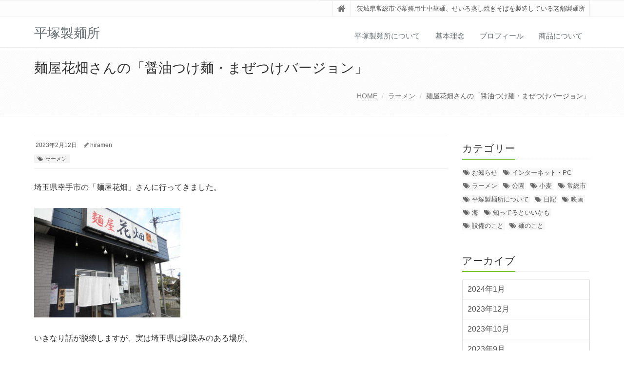

--- FILE ---
content_type: text/html; charset=UTF-8
request_url: https://hiratsukaseimen1892.com/archives/3476
body_size: 11720
content:
<!DOCTYPE html>
<html lang="ja">

<head>

<meta charset="UTF-8">
<meta name="viewport" content="width=device-width, initial-scale=1">

<title>麺屋花畑さんの「醤油つけ麺・まぜつけバージョン」 &#8211; 平塚製麺所</title>
<meta name='robots' content='max-image-preview:large' />
	<style>img:is([sizes="auto" i], [sizes^="auto," i]) { contain-intrinsic-size: 3000px 1500px }</style>
	<link rel="alternate" type="application/rss+xml" title="平塚製麺所 &raquo; フィード" href="https://hiratsukaseimen1892.com/feed" />
<link rel="alternate" type="application/rss+xml" title="平塚製麺所 &raquo; コメントフィード" href="https://hiratsukaseimen1892.com/comments/feed" />
<link rel="alternate" type="application/rss+xml" title="平塚製麺所 &raquo; 麺屋花畑さんの「醤油つけ麺・まぜつけバージョン」 のコメントのフィード" href="https://hiratsukaseimen1892.com/archives/3476/feed" />
<script type="text/javascript">
/* <![CDATA[ */
window._wpemojiSettings = {"baseUrl":"https:\/\/s.w.org\/images\/core\/emoji\/16.0.1\/72x72\/","ext":".png","svgUrl":"https:\/\/s.w.org\/images\/core\/emoji\/16.0.1\/svg\/","svgExt":".svg","source":{"concatemoji":"https:\/\/hiratsukaseimen1892.com\/wp-includes\/js\/wp-emoji-release.min.js?ver=6.8.3"}};
/*! This file is auto-generated */
!function(s,n){var o,i,e;function c(e){try{var t={supportTests:e,timestamp:(new Date).valueOf()};sessionStorage.setItem(o,JSON.stringify(t))}catch(e){}}function p(e,t,n){e.clearRect(0,0,e.canvas.width,e.canvas.height),e.fillText(t,0,0);var t=new Uint32Array(e.getImageData(0,0,e.canvas.width,e.canvas.height).data),a=(e.clearRect(0,0,e.canvas.width,e.canvas.height),e.fillText(n,0,0),new Uint32Array(e.getImageData(0,0,e.canvas.width,e.canvas.height).data));return t.every(function(e,t){return e===a[t]})}function u(e,t){e.clearRect(0,0,e.canvas.width,e.canvas.height),e.fillText(t,0,0);for(var n=e.getImageData(16,16,1,1),a=0;a<n.data.length;a++)if(0!==n.data[a])return!1;return!0}function f(e,t,n,a){switch(t){case"flag":return n(e,"\ud83c\udff3\ufe0f\u200d\u26a7\ufe0f","\ud83c\udff3\ufe0f\u200b\u26a7\ufe0f")?!1:!n(e,"\ud83c\udde8\ud83c\uddf6","\ud83c\udde8\u200b\ud83c\uddf6")&&!n(e,"\ud83c\udff4\udb40\udc67\udb40\udc62\udb40\udc65\udb40\udc6e\udb40\udc67\udb40\udc7f","\ud83c\udff4\u200b\udb40\udc67\u200b\udb40\udc62\u200b\udb40\udc65\u200b\udb40\udc6e\u200b\udb40\udc67\u200b\udb40\udc7f");case"emoji":return!a(e,"\ud83e\udedf")}return!1}function g(e,t,n,a){var r="undefined"!=typeof WorkerGlobalScope&&self instanceof WorkerGlobalScope?new OffscreenCanvas(300,150):s.createElement("canvas"),o=r.getContext("2d",{willReadFrequently:!0}),i=(o.textBaseline="top",o.font="600 32px Arial",{});return e.forEach(function(e){i[e]=t(o,e,n,a)}),i}function t(e){var t=s.createElement("script");t.src=e,t.defer=!0,s.head.appendChild(t)}"undefined"!=typeof Promise&&(o="wpEmojiSettingsSupports",i=["flag","emoji"],n.supports={everything:!0,everythingExceptFlag:!0},e=new Promise(function(e){s.addEventListener("DOMContentLoaded",e,{once:!0})}),new Promise(function(t){var n=function(){try{var e=JSON.parse(sessionStorage.getItem(o));if("object"==typeof e&&"number"==typeof e.timestamp&&(new Date).valueOf()<e.timestamp+604800&&"object"==typeof e.supportTests)return e.supportTests}catch(e){}return null}();if(!n){if("undefined"!=typeof Worker&&"undefined"!=typeof OffscreenCanvas&&"undefined"!=typeof URL&&URL.createObjectURL&&"undefined"!=typeof Blob)try{var e="postMessage("+g.toString()+"("+[JSON.stringify(i),f.toString(),p.toString(),u.toString()].join(",")+"));",a=new Blob([e],{type:"text/javascript"}),r=new Worker(URL.createObjectURL(a),{name:"wpTestEmojiSupports"});return void(r.onmessage=function(e){c(n=e.data),r.terminate(),t(n)})}catch(e){}c(n=g(i,f,p,u))}t(n)}).then(function(e){for(var t in e)n.supports[t]=e[t],n.supports.everything=n.supports.everything&&n.supports[t],"flag"!==t&&(n.supports.everythingExceptFlag=n.supports.everythingExceptFlag&&n.supports[t]);n.supports.everythingExceptFlag=n.supports.everythingExceptFlag&&!n.supports.flag,n.DOMReady=!1,n.readyCallback=function(){n.DOMReady=!0}}).then(function(){return e}).then(function(){var e;n.supports.everything||(n.readyCallback(),(e=n.source||{}).concatemoji?t(e.concatemoji):e.wpemoji&&e.twemoji&&(t(e.twemoji),t(e.wpemoji)))}))}((window,document),window._wpemojiSettings);
/* ]]> */
</script>
<style id='wp-emoji-styles-inline-css' type='text/css'>

	img.wp-smiley, img.emoji {
		display: inline !important;
		border: none !important;
		box-shadow: none !important;
		height: 1em !important;
		width: 1em !important;
		margin: 0 0.07em !important;
		vertical-align: -0.1em !important;
		background: none !important;
		padding: 0 !important;
	}
</style>
<link rel='stylesheet' id='wp-block-library-css' href='https://hiratsukaseimen1892.com/wp-includes/css/dist/block-library/style.min.css?ver=6.8.3' type='text/css' media='all' />
<style id='wp-block-library-theme-inline-css' type='text/css'>
.wp-block-audio :where(figcaption){color:#555;font-size:13px;text-align:center}.is-dark-theme .wp-block-audio :where(figcaption){color:#ffffffa6}.wp-block-audio{margin:0 0 1em}.wp-block-code{border:1px solid #ccc;border-radius:4px;font-family:Menlo,Consolas,monaco,monospace;padding:.8em 1em}.wp-block-embed :where(figcaption){color:#555;font-size:13px;text-align:center}.is-dark-theme .wp-block-embed :where(figcaption){color:#ffffffa6}.wp-block-embed{margin:0 0 1em}.blocks-gallery-caption{color:#555;font-size:13px;text-align:center}.is-dark-theme .blocks-gallery-caption{color:#ffffffa6}:root :where(.wp-block-image figcaption){color:#555;font-size:13px;text-align:center}.is-dark-theme :root :where(.wp-block-image figcaption){color:#ffffffa6}.wp-block-image{margin:0 0 1em}.wp-block-pullquote{border-bottom:4px solid;border-top:4px solid;color:currentColor;margin-bottom:1.75em}.wp-block-pullquote cite,.wp-block-pullquote footer,.wp-block-pullquote__citation{color:currentColor;font-size:.8125em;font-style:normal;text-transform:uppercase}.wp-block-quote{border-left:.25em solid;margin:0 0 1.75em;padding-left:1em}.wp-block-quote cite,.wp-block-quote footer{color:currentColor;font-size:.8125em;font-style:normal;position:relative}.wp-block-quote:where(.has-text-align-right){border-left:none;border-right:.25em solid;padding-left:0;padding-right:1em}.wp-block-quote:where(.has-text-align-center){border:none;padding-left:0}.wp-block-quote.is-large,.wp-block-quote.is-style-large,.wp-block-quote:where(.is-style-plain){border:none}.wp-block-search .wp-block-search__label{font-weight:700}.wp-block-search__button{border:1px solid #ccc;padding:.375em .625em}:where(.wp-block-group.has-background){padding:1.25em 2.375em}.wp-block-separator.has-css-opacity{opacity:.4}.wp-block-separator{border:none;border-bottom:2px solid;margin-left:auto;margin-right:auto}.wp-block-separator.has-alpha-channel-opacity{opacity:1}.wp-block-separator:not(.is-style-wide):not(.is-style-dots){width:100px}.wp-block-separator.has-background:not(.is-style-dots){border-bottom:none;height:1px}.wp-block-separator.has-background:not(.is-style-wide):not(.is-style-dots){height:2px}.wp-block-table{margin:0 0 1em}.wp-block-table td,.wp-block-table th{word-break:normal}.wp-block-table :where(figcaption){color:#555;font-size:13px;text-align:center}.is-dark-theme .wp-block-table :where(figcaption){color:#ffffffa6}.wp-block-video :where(figcaption){color:#555;font-size:13px;text-align:center}.is-dark-theme .wp-block-video :where(figcaption){color:#ffffffa6}.wp-block-video{margin:0 0 1em}:root :where(.wp-block-template-part.has-background){margin-bottom:0;margin-top:0;padding:1.25em 2.375em}
</style>
<style id='classic-theme-styles-inline-css' type='text/css'>
/*! This file is auto-generated */
.wp-block-button__link{color:#fff;background-color:#32373c;border-radius:9999px;box-shadow:none;text-decoration:none;padding:calc(.667em + 2px) calc(1.333em + 2px);font-size:1.125em}.wp-block-file__button{background:#32373c;color:#fff;text-decoration:none}
</style>
<style id='global-styles-inline-css' type='text/css'>
:root{--wp--preset--aspect-ratio--square: 1;--wp--preset--aspect-ratio--4-3: 4/3;--wp--preset--aspect-ratio--3-4: 3/4;--wp--preset--aspect-ratio--3-2: 3/2;--wp--preset--aspect-ratio--2-3: 2/3;--wp--preset--aspect-ratio--16-9: 16/9;--wp--preset--aspect-ratio--9-16: 9/16;--wp--preset--color--black: #000000;--wp--preset--color--cyan-bluish-gray: #abb8c3;--wp--preset--color--white: #ffffff;--wp--preset--color--pale-pink: #f78da7;--wp--preset--color--vivid-red: #cf2e2e;--wp--preset--color--luminous-vivid-orange: #ff6900;--wp--preset--color--luminous-vivid-amber: #fcb900;--wp--preset--color--light-green-cyan: #7bdcb5;--wp--preset--color--vivid-green-cyan: #00d084;--wp--preset--color--pale-cyan-blue: #8ed1fc;--wp--preset--color--vivid-cyan-blue: #0693e3;--wp--preset--color--vivid-purple: #9b51e0;--wp--preset--gradient--vivid-cyan-blue-to-vivid-purple: linear-gradient(135deg,rgba(6,147,227,1) 0%,rgb(155,81,224) 100%);--wp--preset--gradient--light-green-cyan-to-vivid-green-cyan: linear-gradient(135deg,rgb(122,220,180) 0%,rgb(0,208,130) 100%);--wp--preset--gradient--luminous-vivid-amber-to-luminous-vivid-orange: linear-gradient(135deg,rgba(252,185,0,1) 0%,rgba(255,105,0,1) 100%);--wp--preset--gradient--luminous-vivid-orange-to-vivid-red: linear-gradient(135deg,rgba(255,105,0,1) 0%,rgb(207,46,46) 100%);--wp--preset--gradient--very-light-gray-to-cyan-bluish-gray: linear-gradient(135deg,rgb(238,238,238) 0%,rgb(169,184,195) 100%);--wp--preset--gradient--cool-to-warm-spectrum: linear-gradient(135deg,rgb(74,234,220) 0%,rgb(151,120,209) 20%,rgb(207,42,186) 40%,rgb(238,44,130) 60%,rgb(251,105,98) 80%,rgb(254,248,76) 100%);--wp--preset--gradient--blush-light-purple: linear-gradient(135deg,rgb(255,206,236) 0%,rgb(152,150,240) 100%);--wp--preset--gradient--blush-bordeaux: linear-gradient(135deg,rgb(254,205,165) 0%,rgb(254,45,45) 50%,rgb(107,0,62) 100%);--wp--preset--gradient--luminous-dusk: linear-gradient(135deg,rgb(255,203,112) 0%,rgb(199,81,192) 50%,rgb(65,88,208) 100%);--wp--preset--gradient--pale-ocean: linear-gradient(135deg,rgb(255,245,203) 0%,rgb(182,227,212) 50%,rgb(51,167,181) 100%);--wp--preset--gradient--electric-grass: linear-gradient(135deg,rgb(202,248,128) 0%,rgb(113,206,126) 100%);--wp--preset--gradient--midnight: linear-gradient(135deg,rgb(2,3,129) 0%,rgb(40,116,252) 100%);--wp--preset--font-size--small: 13px;--wp--preset--font-size--medium: 20px;--wp--preset--font-size--large: 36px;--wp--preset--font-size--x-large: 42px;--wp--preset--spacing--20: 0.44rem;--wp--preset--spacing--30: 0.67rem;--wp--preset--spacing--40: 1rem;--wp--preset--spacing--50: 1.5rem;--wp--preset--spacing--60: 2.25rem;--wp--preset--spacing--70: 3.38rem;--wp--preset--spacing--80: 5.06rem;--wp--preset--shadow--natural: 6px 6px 9px rgba(0, 0, 0, 0.2);--wp--preset--shadow--deep: 12px 12px 50px rgba(0, 0, 0, 0.4);--wp--preset--shadow--sharp: 6px 6px 0px rgba(0, 0, 0, 0.2);--wp--preset--shadow--outlined: 6px 6px 0px -3px rgba(255, 255, 255, 1), 6px 6px rgba(0, 0, 0, 1);--wp--preset--shadow--crisp: 6px 6px 0px rgba(0, 0, 0, 1);}:where(.is-layout-flex){gap: 0.5em;}:where(.is-layout-grid){gap: 0.5em;}body .is-layout-flex{display: flex;}.is-layout-flex{flex-wrap: wrap;align-items: center;}.is-layout-flex > :is(*, div){margin: 0;}body .is-layout-grid{display: grid;}.is-layout-grid > :is(*, div){margin: 0;}:where(.wp-block-columns.is-layout-flex){gap: 2em;}:where(.wp-block-columns.is-layout-grid){gap: 2em;}:where(.wp-block-post-template.is-layout-flex){gap: 1.25em;}:where(.wp-block-post-template.is-layout-grid){gap: 1.25em;}.has-black-color{color: var(--wp--preset--color--black) !important;}.has-cyan-bluish-gray-color{color: var(--wp--preset--color--cyan-bluish-gray) !important;}.has-white-color{color: var(--wp--preset--color--white) !important;}.has-pale-pink-color{color: var(--wp--preset--color--pale-pink) !important;}.has-vivid-red-color{color: var(--wp--preset--color--vivid-red) !important;}.has-luminous-vivid-orange-color{color: var(--wp--preset--color--luminous-vivid-orange) !important;}.has-luminous-vivid-amber-color{color: var(--wp--preset--color--luminous-vivid-amber) !important;}.has-light-green-cyan-color{color: var(--wp--preset--color--light-green-cyan) !important;}.has-vivid-green-cyan-color{color: var(--wp--preset--color--vivid-green-cyan) !important;}.has-pale-cyan-blue-color{color: var(--wp--preset--color--pale-cyan-blue) !important;}.has-vivid-cyan-blue-color{color: var(--wp--preset--color--vivid-cyan-blue) !important;}.has-vivid-purple-color{color: var(--wp--preset--color--vivid-purple) !important;}.has-black-background-color{background-color: var(--wp--preset--color--black) !important;}.has-cyan-bluish-gray-background-color{background-color: var(--wp--preset--color--cyan-bluish-gray) !important;}.has-white-background-color{background-color: var(--wp--preset--color--white) !important;}.has-pale-pink-background-color{background-color: var(--wp--preset--color--pale-pink) !important;}.has-vivid-red-background-color{background-color: var(--wp--preset--color--vivid-red) !important;}.has-luminous-vivid-orange-background-color{background-color: var(--wp--preset--color--luminous-vivid-orange) !important;}.has-luminous-vivid-amber-background-color{background-color: var(--wp--preset--color--luminous-vivid-amber) !important;}.has-light-green-cyan-background-color{background-color: var(--wp--preset--color--light-green-cyan) !important;}.has-vivid-green-cyan-background-color{background-color: var(--wp--preset--color--vivid-green-cyan) !important;}.has-pale-cyan-blue-background-color{background-color: var(--wp--preset--color--pale-cyan-blue) !important;}.has-vivid-cyan-blue-background-color{background-color: var(--wp--preset--color--vivid-cyan-blue) !important;}.has-vivid-purple-background-color{background-color: var(--wp--preset--color--vivid-purple) !important;}.has-black-border-color{border-color: var(--wp--preset--color--black) !important;}.has-cyan-bluish-gray-border-color{border-color: var(--wp--preset--color--cyan-bluish-gray) !important;}.has-white-border-color{border-color: var(--wp--preset--color--white) !important;}.has-pale-pink-border-color{border-color: var(--wp--preset--color--pale-pink) !important;}.has-vivid-red-border-color{border-color: var(--wp--preset--color--vivid-red) !important;}.has-luminous-vivid-orange-border-color{border-color: var(--wp--preset--color--luminous-vivid-orange) !important;}.has-luminous-vivid-amber-border-color{border-color: var(--wp--preset--color--luminous-vivid-amber) !important;}.has-light-green-cyan-border-color{border-color: var(--wp--preset--color--light-green-cyan) !important;}.has-vivid-green-cyan-border-color{border-color: var(--wp--preset--color--vivid-green-cyan) !important;}.has-pale-cyan-blue-border-color{border-color: var(--wp--preset--color--pale-cyan-blue) !important;}.has-vivid-cyan-blue-border-color{border-color: var(--wp--preset--color--vivid-cyan-blue) !important;}.has-vivid-purple-border-color{border-color: var(--wp--preset--color--vivid-purple) !important;}.has-vivid-cyan-blue-to-vivid-purple-gradient-background{background: var(--wp--preset--gradient--vivid-cyan-blue-to-vivid-purple) !important;}.has-light-green-cyan-to-vivid-green-cyan-gradient-background{background: var(--wp--preset--gradient--light-green-cyan-to-vivid-green-cyan) !important;}.has-luminous-vivid-amber-to-luminous-vivid-orange-gradient-background{background: var(--wp--preset--gradient--luminous-vivid-amber-to-luminous-vivid-orange) !important;}.has-luminous-vivid-orange-to-vivid-red-gradient-background{background: var(--wp--preset--gradient--luminous-vivid-orange-to-vivid-red) !important;}.has-very-light-gray-to-cyan-bluish-gray-gradient-background{background: var(--wp--preset--gradient--very-light-gray-to-cyan-bluish-gray) !important;}.has-cool-to-warm-spectrum-gradient-background{background: var(--wp--preset--gradient--cool-to-warm-spectrum) !important;}.has-blush-light-purple-gradient-background{background: var(--wp--preset--gradient--blush-light-purple) !important;}.has-blush-bordeaux-gradient-background{background: var(--wp--preset--gradient--blush-bordeaux) !important;}.has-luminous-dusk-gradient-background{background: var(--wp--preset--gradient--luminous-dusk) !important;}.has-pale-ocean-gradient-background{background: var(--wp--preset--gradient--pale-ocean) !important;}.has-electric-grass-gradient-background{background: var(--wp--preset--gradient--electric-grass) !important;}.has-midnight-gradient-background{background: var(--wp--preset--gradient--midnight) !important;}.has-small-font-size{font-size: var(--wp--preset--font-size--small) !important;}.has-medium-font-size{font-size: var(--wp--preset--font-size--medium) !important;}.has-large-font-size{font-size: var(--wp--preset--font-size--large) !important;}.has-x-large-font-size{font-size: var(--wp--preset--font-size--x-large) !important;}
:where(.wp-block-post-template.is-layout-flex){gap: 1.25em;}:where(.wp-block-post-template.is-layout-grid){gap: 1.25em;}
:where(.wp-block-columns.is-layout-flex){gap: 2em;}:where(.wp-block-columns.is-layout-grid){gap: 2em;}
:root :where(.wp-block-pullquote){font-size: 1.5em;line-height: 1.6;}
</style>
<link rel='stylesheet' id='contact-form-7-css' href='https://hiratsukaseimen1892.com/wp-content/plugins/contact-form-7/includes/css/styles.css?ver=6.1.4' type='text/css' media='all' />
<link rel='stylesheet' id='bootstrap-css' href='https://hiratsukaseimen1892.com/wp-content/themes/saitama/assets/plugins/bootstrap/css/bootstrap.min.css?ver=6.8.3' type='text/css' media='all' />
<link rel='stylesheet' id='assets-style-css' href='https://hiratsukaseimen1892.com/wp-content/themes/saitama/assets/css/style.css?ver=6.8.3' type='text/css' media='all' />
<link rel='stylesheet' id='line-icons-css' href='https://hiratsukaseimen1892.com/wp-content/themes/saitama/assets/plugins/line-icons/line-icons.css?ver=6.8.3' type='text/css' media='all' />
<link rel='stylesheet' id='font-awesome-css' href='https://hiratsukaseimen1892.com/wp-content/themes/saitama/assets/plugins/font-awesome/css/font-awesome.min.css?ver=6.8.3' type='text/css' media='all' />
<link rel='stylesheet' id='brand-buttons-css' href='https://hiratsukaseimen1892.com/wp-content/themes/saitama/assets/css/plugins/brand-buttons/brand-buttons.css?ver=6.8.3' type='text/css' media='all' />
<link rel='stylesheet' id='brand-buttons-inversed-css' href='https://hiratsukaseimen1892.com/wp-content/themes/saitama/assets/css/plugins/brand-buttons/brand-buttons-inversed.css?ver=6.8.3' type='text/css' media='all' />
<link rel='stylesheet' id='blog_magazin-css' href='https://hiratsukaseimen1892.com/wp-content/themes/saitama/assets/css/pages/blog_magazine.css?ver=6.8.3' type='text/css' media='all' />
<link rel='stylesheet' id='blog-style-css' href='https://hiratsukaseimen1892.com/wp-content/themes/saitama/assets/css/pages/blog.css?ver=6.8.3' type='text/css' media='all' />
<link rel='stylesheet' id='page-404-css' href='https://hiratsukaseimen1892.com/wp-content/themes/saitama/assets/css/pages/page_404_error.css?ver=6.8.3' type='text/css' media='all' />
<link rel='stylesheet' id='timeline1-css' href='https://hiratsukaseimen1892.com/wp-content/themes/saitama/assets/css/pages/feature_timeline1.css?ver=6.8.3' type='text/css' media='all' />
<link rel='stylesheet' id='timeline2-css' href='https://hiratsukaseimen1892.com/wp-content/themes/saitama/assets/css/pages/feature_timeline2.css?ver=6.8.3' type='text/css' media='all' />
<link rel='stylesheet' id='saitama-style-css' href='https://hiratsukaseimen1892.com/wp-content/themes/saitama/style.css?ver=6.8.3' type='text/css' media='all' />
<script type="text/javascript" src="https://hiratsukaseimen1892.com/wp-includes/js/jquery/jquery.min.js?ver=3.7.1" id="jquery-core-js"></script>
<script type="text/javascript" src="https://hiratsukaseimen1892.com/wp-includes/js/jquery/jquery-migrate.min.js?ver=3.4.1" id="jquery-migrate-js"></script>
<link rel="https://api.w.org/" href="https://hiratsukaseimen1892.com/wp-json/" /><link rel="alternate" title="JSON" type="application/json" href="https://hiratsukaseimen1892.com/wp-json/wp/v2/posts/3476" /><link rel="EditURI" type="application/rsd+xml" title="RSD" href="https://hiratsukaseimen1892.com/xmlrpc.php?rsd" />
<meta name="generator" content="WordPress 6.8.3" />
<link rel="canonical" href="https://hiratsukaseimen1892.com/archives/3476" />
<link rel='shortlink' href='https://hiratsukaseimen1892.com/?p=3476' />
<link rel="alternate" title="oEmbed (JSON)" type="application/json+oembed" href="https://hiratsukaseimen1892.com/wp-json/oembed/1.0/embed?url=https%3A%2F%2Fhiratsukaseimen1892.com%2Farchives%2F3476" />
<link rel="alternate" title="oEmbed (XML)" type="text/xml+oembed" href="https://hiratsukaseimen1892.com/wp-json/oembed/1.0/embed?url=https%3A%2F%2Fhiratsukaseimen1892.com%2Farchives%2F3476&#038;format=xml" />
<noscript><style>.lazyload[data-src]{display:none !important;}</style></noscript><style>.lazyload{background-image:none !important;}.lazyload:before{background-image:none !important;}</style></head>

<body class="wp-singular post-template-default single single-post postid-3476 single-format-standard wp-theme-saitama" id="cc-">
<div class="wrapper">

	<div class="header header-v1 header-sticky">
		<div class="topbar-v1">
			<div class="container">
				<div class="row">

					<div class="col-md-6">
											</div>

					<div class="col-md-6">
						<ul class="list-inline top-v1-data">
							<li><a href="https://hiratsukaseimen1892.com"><i class="fa fa-home"></i></a></li>
														<li>茨城県常総市で業務用生中華麺、せいろ蒸し焼きそばを製造している老舗製麺所</li>
													</ul>
					</div>

				</div><!-- .row -->
			</div><!-- .container -->
		</div><!-- .topbar-v1 -->

		<div class="navbar navbar-default mega-menu" role="navigation">
			<div class="container">
				<div class="navbar-header">
					<button type="button" class="navbar-toggle cc-keyColor" data-toggle="collapse" data-target=".navbar-responsive-collapse">
						<span class="sr-only">Toggle navigation</span>
						<span class="fa fa-bars"></span>
					</button>
					<a href="https://hiratsukaseimen1892.com" rel="home">
											<span id="title-header">平塚製麺所</span>
										</a>
				</div><!-- .navbar-header -->

									<div class="collapse navbar-collapse navbar-responsive-collapse">
						<ul class="nav navbar-nav">
							<li class="page_item page-item-552"><a href="https://hiratsukaseimen1892.com/%e5%b9%b3%e5%a1%9a%e8%a3%bd%e9%ba%ba%e6%89%80%e3%81%ab%e3%81%a4%e3%81%84%e3%81%a6">平塚製麺所について</a></li>
<li class="page_item page-item-557"><a href="https://hiratsukaseimen1892.com/%e5%9f%ba%e6%9c%ac%e7%90%86%e5%bf%b5">基本理念</a></li>
<li class="page_item page-item-560"><a href="https://hiratsukaseimen1892.com/%e3%83%97%e3%83%ad%e3%83%95%e3%82%a3%e3%83%bc%e3%83%ab">プロフィール</a></li>
<li class="page_item page-item-569"><a href="https://hiratsukaseimen1892.com/%e5%95%86%e5%93%81%e3%81%ab%e3%81%a4%e3%81%84%e3%81%a6">商品について</a></li>
						</ul>
					</div>
				
			</div><!-- .container -->
		</div><!-- .navbar .navbar-default .mega-menu -->

	</div><!-- .header -->

	<div class="breadcrumbs"><div class="container"><h1 class="pull-left">麺屋花畑さんの「醤油つけ麺・まぜつけバージョン」</h1><ul class="pull-right breadcrumb">
	<li class="level-1 top"><a href="https://hiratsukaseimen1892.com/">HOME</a></li>
	<li class="level-2 sub"><a href="https://hiratsukaseimen1892.com/archives/category/%e3%83%a9%e3%83%bc%e3%83%a1%e3%83%b3">ラーメン</a></li>
	<li class="level-3 sub tail current">麺屋花畑さんの「醤油つけ麺・まぜつけバージョン」</li>
</ul>
</div></div>
	<div class="container content">
		<div class="row blog-page blog-item">
			<div class="col-md-9 md-margin-bottom-60">
				<div class="blog margin-bottom-bottom-40">
					<div class="blog-post-tags">
						<ul class="list-unstyled list-inline blog-info">
							<li><i class="fa fa-cloc-o"></i> 2023年2月12日</li>
							<li><i class="fa fa-pencil"></i> <a href="https://hiratsukaseimen1892.com/archives/author/hiraseimen" title="hiramen の投稿" rel="author">hiramen</a></li>
						</ul>
						<ul class="list-unstyled list-inline blog-tags">
							<li><a href="https://hiratsukaseimen1892.com/archives/category/%e3%83%a9%e3%83%bc%e3%83%a1%e3%83%b3" rel="category tag">ラーメン</a></li>
						</ul>
					</div>

					<div id="post-3476" class="post-3476 post type-post status-publish format-standard has-post-thumbnail hentry category-17">
						<p>埼玉県幸手市の「麺屋花畑」さんに行ってきました。</p>
<p><img fetchpriority="high" decoding="async" class="alignnone size-medium wp-image-3478 lazyload" src="[data-uri]" alt="" width="300" height="225"   data-src="https://hiratsukaseimen1892.com/wp-content/uploads/2023/02/P2082821-300x225.jpg" data-srcset="https://hiratsukaseimen1892.com/wp-content/uploads/2023/02/P2082821-300x225.jpg 300w, https://hiratsukaseimen1892.com/wp-content/uploads/2023/02/P2082821-1024x768.jpg 1024w, https://hiratsukaseimen1892.com/wp-content/uploads/2023/02/P2082821-768x576.jpg 768w, https://hiratsukaseimen1892.com/wp-content/uploads/2023/02/P2082821-1536x1152.jpg 1536w, https://hiratsukaseimen1892.com/wp-content/uploads/2023/02/P2082821-800x600.jpg 800w, https://hiratsukaseimen1892.com/wp-content/uploads/2023/02/P2082821.jpg 1920w" data-sizes="auto" data-eio-rwidth="300" data-eio-rheight="225" /><noscript><img fetchpriority="high" decoding="async" class="alignnone size-medium wp-image-3478" src="https://hiratsukaseimen1892.com/wp-content/uploads/2023/02/P2082821-300x225.jpg" alt="" width="300" height="225" srcset="https://hiratsukaseimen1892.com/wp-content/uploads/2023/02/P2082821-300x225.jpg 300w, https://hiratsukaseimen1892.com/wp-content/uploads/2023/02/P2082821-1024x768.jpg 1024w, https://hiratsukaseimen1892.com/wp-content/uploads/2023/02/P2082821-768x576.jpg 768w, https://hiratsukaseimen1892.com/wp-content/uploads/2023/02/P2082821-1536x1152.jpg 1536w, https://hiratsukaseimen1892.com/wp-content/uploads/2023/02/P2082821-800x600.jpg 800w, https://hiratsukaseimen1892.com/wp-content/uploads/2023/02/P2082821.jpg 1920w" sizes="(max-width: 300px) 100vw, 300px" data-eio="l" /></noscript></p>
<p>いきなり話が脱線しますが、実は埼玉県は馴染みのある場所。</p>
<p>宮代町（東武動物公園がある）に親戚が住んでいて、</p>
<p>子供のころから年に数回は埼玉県にきていました。</p>
<p>話を戻しまして。</p>
<p>平日の昼（水曜日）でありながら、若い方からご年配の方までゾクゾクとお店に入ってきます。</p>
<p><img decoding="async" class="alignnone size-medium wp-image-3479 lazyload" src="[data-uri]" alt="" width="300" height="225"   data-src="https://hiratsukaseimen1892.com/wp-content/uploads/2023/02/P2082873-300x225.jpg" data-srcset="https://hiratsukaseimen1892.com/wp-content/uploads/2023/02/P2082873-300x225.jpg 300w, https://hiratsukaseimen1892.com/wp-content/uploads/2023/02/P2082873-1024x768.jpg 1024w, https://hiratsukaseimen1892.com/wp-content/uploads/2023/02/P2082873-768x576.jpg 768w, https://hiratsukaseimen1892.com/wp-content/uploads/2023/02/P2082873-1536x1152.jpg 1536w, https://hiratsukaseimen1892.com/wp-content/uploads/2023/02/P2082873-800x600.jpg 800w, https://hiratsukaseimen1892.com/wp-content/uploads/2023/02/P2082873.jpg 1920w" data-sizes="auto" data-eio-rwidth="300" data-eio-rheight="225" /><noscript><img decoding="async" class="alignnone size-medium wp-image-3479" src="https://hiratsukaseimen1892.com/wp-content/uploads/2023/02/P2082873-300x225.jpg" alt="" width="300" height="225" srcset="https://hiratsukaseimen1892.com/wp-content/uploads/2023/02/P2082873-300x225.jpg 300w, https://hiratsukaseimen1892.com/wp-content/uploads/2023/02/P2082873-1024x768.jpg 1024w, https://hiratsukaseimen1892.com/wp-content/uploads/2023/02/P2082873-768x576.jpg 768w, https://hiratsukaseimen1892.com/wp-content/uploads/2023/02/P2082873-1536x1152.jpg 1536w, https://hiratsukaseimen1892.com/wp-content/uploads/2023/02/P2082873-800x600.jpg 800w, https://hiratsukaseimen1892.com/wp-content/uploads/2023/02/P2082873.jpg 1920w" sizes="(max-width: 300px) 100vw, 300px" data-eio="l" /></noscript></p>
<p>店内が混雑している場合には、まず食券を先に購入し、外のベンチで待ちましょう。</p>
<p><img decoding="async" class="alignnone size-medium wp-image-3480 lazyload" src="[data-uri]" alt="" width="300" height="225"   data-src="https://hiratsukaseimen1892.com/wp-content/uploads/2023/02/P2082824-300x225.jpg" data-srcset="https://hiratsukaseimen1892.com/wp-content/uploads/2023/02/P2082824-300x225.jpg 300w, https://hiratsukaseimen1892.com/wp-content/uploads/2023/02/P2082824-1024x768.jpg 1024w, https://hiratsukaseimen1892.com/wp-content/uploads/2023/02/P2082824-768x576.jpg 768w, https://hiratsukaseimen1892.com/wp-content/uploads/2023/02/P2082824-1536x1152.jpg 1536w, https://hiratsukaseimen1892.com/wp-content/uploads/2023/02/P2082824-800x600.jpg 800w, https://hiratsukaseimen1892.com/wp-content/uploads/2023/02/P2082824.jpg 1920w" data-sizes="auto" data-eio-rwidth="300" data-eio-rheight="225" /><noscript><img decoding="async" class="alignnone size-medium wp-image-3480" src="https://hiratsukaseimen1892.com/wp-content/uploads/2023/02/P2082824-300x225.jpg" alt="" width="300" height="225" srcset="https://hiratsukaseimen1892.com/wp-content/uploads/2023/02/P2082824-300x225.jpg 300w, https://hiratsukaseimen1892.com/wp-content/uploads/2023/02/P2082824-1024x768.jpg 1024w, https://hiratsukaseimen1892.com/wp-content/uploads/2023/02/P2082824-768x576.jpg 768w, https://hiratsukaseimen1892.com/wp-content/uploads/2023/02/P2082824-1536x1152.jpg 1536w, https://hiratsukaseimen1892.com/wp-content/uploads/2023/02/P2082824-800x600.jpg 800w, https://hiratsukaseimen1892.com/wp-content/uploads/2023/02/P2082824.jpg 1920w" sizes="(max-width: 300px) 100vw, 300px" data-eio="l" /></noscript></p>
<p>券売機のメニューはコチラ。</p>
<p><img decoding="async" class="alignnone size-medium wp-image-3481 lazyload" src="[data-uri]" alt="" width="300" height="225"   data-src="https://hiratsukaseimen1892.com/wp-content/uploads/2023/02/P2082832-300x225.jpg" data-srcset="https://hiratsukaseimen1892.com/wp-content/uploads/2023/02/P2082832-300x225.jpg 300w, https://hiratsukaseimen1892.com/wp-content/uploads/2023/02/P2082832-1024x768.jpg 1024w, https://hiratsukaseimen1892.com/wp-content/uploads/2023/02/P2082832-768x576.jpg 768w, https://hiratsukaseimen1892.com/wp-content/uploads/2023/02/P2082832-1536x1152.jpg 1536w, https://hiratsukaseimen1892.com/wp-content/uploads/2023/02/P2082832-800x600.jpg 800w, https://hiratsukaseimen1892.com/wp-content/uploads/2023/02/P2082832.jpg 1920w" data-sizes="auto" data-eio-rwidth="300" data-eio-rheight="225" /><noscript><img decoding="async" class="alignnone size-medium wp-image-3481" src="https://hiratsukaseimen1892.com/wp-content/uploads/2023/02/P2082832-300x225.jpg" alt="" width="300" height="225" srcset="https://hiratsukaseimen1892.com/wp-content/uploads/2023/02/P2082832-300x225.jpg 300w, https://hiratsukaseimen1892.com/wp-content/uploads/2023/02/P2082832-1024x768.jpg 1024w, https://hiratsukaseimen1892.com/wp-content/uploads/2023/02/P2082832-768x576.jpg 768w, https://hiratsukaseimen1892.com/wp-content/uploads/2023/02/P2082832-1536x1152.jpg 1536w, https://hiratsukaseimen1892.com/wp-content/uploads/2023/02/P2082832-800x600.jpg 800w, https://hiratsukaseimen1892.com/wp-content/uploads/2023/02/P2082832.jpg 1920w" sizes="(max-width: 300px) 100vw, 300px" data-eio="l" /></noscript></p>
<p><img decoding="async" class="alignnone size-medium wp-image-3482 lazyload" src="[data-uri]" alt="" width="300" height="225"   data-src="https://hiratsukaseimen1892.com/wp-content/uploads/2023/02/P2082835-300x225.jpg" data-srcset="https://hiratsukaseimen1892.com/wp-content/uploads/2023/02/P2082835-300x225.jpg 300w, https://hiratsukaseimen1892.com/wp-content/uploads/2023/02/P2082835-1024x768.jpg 1024w, https://hiratsukaseimen1892.com/wp-content/uploads/2023/02/P2082835-768x576.jpg 768w, https://hiratsukaseimen1892.com/wp-content/uploads/2023/02/P2082835-1536x1152.jpg 1536w, https://hiratsukaseimen1892.com/wp-content/uploads/2023/02/P2082835-800x600.jpg 800w, https://hiratsukaseimen1892.com/wp-content/uploads/2023/02/P2082835.jpg 1920w" data-sizes="auto" data-eio-rwidth="300" data-eio-rheight="225" /><noscript><img decoding="async" class="alignnone size-medium wp-image-3482" src="https://hiratsukaseimen1892.com/wp-content/uploads/2023/02/P2082835-300x225.jpg" alt="" width="300" height="225" srcset="https://hiratsukaseimen1892.com/wp-content/uploads/2023/02/P2082835-300x225.jpg 300w, https://hiratsukaseimen1892.com/wp-content/uploads/2023/02/P2082835-1024x768.jpg 1024w, https://hiratsukaseimen1892.com/wp-content/uploads/2023/02/P2082835-768x576.jpg 768w, https://hiratsukaseimen1892.com/wp-content/uploads/2023/02/P2082835-1536x1152.jpg 1536w, https://hiratsukaseimen1892.com/wp-content/uploads/2023/02/P2082835-800x600.jpg 800w, https://hiratsukaseimen1892.com/wp-content/uploads/2023/02/P2082835.jpg 1920w" sizes="(max-width: 300px) 100vw, 300px" data-eio="l" /></noscript></p>
<p><img decoding="async" class="alignnone size-medium wp-image-3483 lazyload" src="[data-uri]" alt="" width="300" height="225"   data-src="https://hiratsukaseimen1892.com/wp-content/uploads/2023/02/P2082838-300x225.jpg" data-srcset="https://hiratsukaseimen1892.com/wp-content/uploads/2023/02/P2082838-300x225.jpg 300w, https://hiratsukaseimen1892.com/wp-content/uploads/2023/02/P2082838-1024x768.jpg 1024w, https://hiratsukaseimen1892.com/wp-content/uploads/2023/02/P2082838-768x576.jpg 768w, https://hiratsukaseimen1892.com/wp-content/uploads/2023/02/P2082838-1536x1152.jpg 1536w, https://hiratsukaseimen1892.com/wp-content/uploads/2023/02/P2082838-800x600.jpg 800w, https://hiratsukaseimen1892.com/wp-content/uploads/2023/02/P2082838.jpg 1920w" data-sizes="auto" data-eio-rwidth="300" data-eio-rheight="225" /><noscript><img decoding="async" class="alignnone size-medium wp-image-3483" src="https://hiratsukaseimen1892.com/wp-content/uploads/2023/02/P2082838-300x225.jpg" alt="" width="300" height="225" srcset="https://hiratsukaseimen1892.com/wp-content/uploads/2023/02/P2082838-300x225.jpg 300w, https://hiratsukaseimen1892.com/wp-content/uploads/2023/02/P2082838-1024x768.jpg 1024w, https://hiratsukaseimen1892.com/wp-content/uploads/2023/02/P2082838-768x576.jpg 768w, https://hiratsukaseimen1892.com/wp-content/uploads/2023/02/P2082838-1536x1152.jpg 1536w, https://hiratsukaseimen1892.com/wp-content/uploads/2023/02/P2082838-800x600.jpg 800w, https://hiratsukaseimen1892.com/wp-content/uploads/2023/02/P2082838.jpg 1920w" sizes="(max-width: 300px) 100vw, 300px" data-eio="l" /></noscript></p>
<p><img decoding="async" class="alignnone size-medium wp-image-3484 lazyload" src="[data-uri]" alt="" width="300" height="225"   data-src="https://hiratsukaseimen1892.com/wp-content/uploads/2023/02/P2082842-300x225.jpg" data-srcset="https://hiratsukaseimen1892.com/wp-content/uploads/2023/02/P2082842-300x225.jpg 300w, https://hiratsukaseimen1892.com/wp-content/uploads/2023/02/P2082842-1024x768.jpg 1024w, https://hiratsukaseimen1892.com/wp-content/uploads/2023/02/P2082842-768x576.jpg 768w, https://hiratsukaseimen1892.com/wp-content/uploads/2023/02/P2082842-1536x1152.jpg 1536w, https://hiratsukaseimen1892.com/wp-content/uploads/2023/02/P2082842-800x600.jpg 800w, https://hiratsukaseimen1892.com/wp-content/uploads/2023/02/P2082842.jpg 1920w" data-sizes="auto" data-eio-rwidth="300" data-eio-rheight="225" /><noscript><img decoding="async" class="alignnone size-medium wp-image-3484" src="https://hiratsukaseimen1892.com/wp-content/uploads/2023/02/P2082842-300x225.jpg" alt="" width="300" height="225" srcset="https://hiratsukaseimen1892.com/wp-content/uploads/2023/02/P2082842-300x225.jpg 300w, https://hiratsukaseimen1892.com/wp-content/uploads/2023/02/P2082842-1024x768.jpg 1024w, https://hiratsukaseimen1892.com/wp-content/uploads/2023/02/P2082842-768x576.jpg 768w, https://hiratsukaseimen1892.com/wp-content/uploads/2023/02/P2082842-1536x1152.jpg 1536w, https://hiratsukaseimen1892.com/wp-content/uploads/2023/02/P2082842-800x600.jpg 800w, https://hiratsukaseimen1892.com/wp-content/uploads/2023/02/P2082842.jpg 1920w" sizes="(max-width: 300px) 100vw, 300px" data-eio="l" /></noscript></p>
<p><img decoding="async" class="alignnone size-medium wp-image-3485 lazyload" src="[data-uri]" alt="" width="300" height="225"   data-src="https://hiratsukaseimen1892.com/wp-content/uploads/2023/02/P2082850-300x225.jpg" data-srcset="https://hiratsukaseimen1892.com/wp-content/uploads/2023/02/P2082850-300x225.jpg 300w, https://hiratsukaseimen1892.com/wp-content/uploads/2023/02/P2082850-1024x768.jpg 1024w, https://hiratsukaseimen1892.com/wp-content/uploads/2023/02/P2082850-768x576.jpg 768w, https://hiratsukaseimen1892.com/wp-content/uploads/2023/02/P2082850-1536x1152.jpg 1536w, https://hiratsukaseimen1892.com/wp-content/uploads/2023/02/P2082850-800x600.jpg 800w, https://hiratsukaseimen1892.com/wp-content/uploads/2023/02/P2082850.jpg 1920w" data-sizes="auto" data-eio-rwidth="300" data-eio-rheight="225" /><noscript><img decoding="async" class="alignnone size-medium wp-image-3485" src="https://hiratsukaseimen1892.com/wp-content/uploads/2023/02/P2082850-300x225.jpg" alt="" width="300" height="225" srcset="https://hiratsukaseimen1892.com/wp-content/uploads/2023/02/P2082850-300x225.jpg 300w, https://hiratsukaseimen1892.com/wp-content/uploads/2023/02/P2082850-1024x768.jpg 1024w, https://hiratsukaseimen1892.com/wp-content/uploads/2023/02/P2082850-768x576.jpg 768w, https://hiratsukaseimen1892.com/wp-content/uploads/2023/02/P2082850-1536x1152.jpg 1536w, https://hiratsukaseimen1892.com/wp-content/uploads/2023/02/P2082850-800x600.jpg 800w, https://hiratsukaseimen1892.com/wp-content/uploads/2023/02/P2082850.jpg 1920w" sizes="(max-width: 300px) 100vw, 300px" data-eio="l" /></noscript></p>
<p>幸手市内のお店で使える特別商品券「ハッピーエール券」も使えます。</p>
<p><img decoding="async" class="alignnone size-medium wp-image-3486 lazyload" src="[data-uri]" alt="" width="300" height="225"   data-src="https://hiratsukaseimen1892.com/wp-content/uploads/2023/02/P2082846-300x225.jpg" data-srcset="https://hiratsukaseimen1892.com/wp-content/uploads/2023/02/P2082846-300x225.jpg 300w, https://hiratsukaseimen1892.com/wp-content/uploads/2023/02/P2082846-1024x768.jpg 1024w, https://hiratsukaseimen1892.com/wp-content/uploads/2023/02/P2082846-768x576.jpg 768w, https://hiratsukaseimen1892.com/wp-content/uploads/2023/02/P2082846-1536x1152.jpg 1536w, https://hiratsukaseimen1892.com/wp-content/uploads/2023/02/P2082846-800x600.jpg 800w, https://hiratsukaseimen1892.com/wp-content/uploads/2023/02/P2082846.jpg 1920w" data-sizes="auto" data-eio-rwidth="300" data-eio-rheight="225" /><noscript><img decoding="async" class="alignnone size-medium wp-image-3486" src="https://hiratsukaseimen1892.com/wp-content/uploads/2023/02/P2082846-300x225.jpg" alt="" width="300" height="225" srcset="https://hiratsukaseimen1892.com/wp-content/uploads/2023/02/P2082846-300x225.jpg 300w, https://hiratsukaseimen1892.com/wp-content/uploads/2023/02/P2082846-1024x768.jpg 1024w, https://hiratsukaseimen1892.com/wp-content/uploads/2023/02/P2082846-768x576.jpg 768w, https://hiratsukaseimen1892.com/wp-content/uploads/2023/02/P2082846-1536x1152.jpg 1536w, https://hiratsukaseimen1892.com/wp-content/uploads/2023/02/P2082846-800x600.jpg 800w, https://hiratsukaseimen1892.com/wp-content/uploads/2023/02/P2082846.jpg 1920w" sizes="(max-width: 300px) 100vw, 300px" data-eio="l" /></noscript></p>
<p>今回は「限定まぜつけ麺」を食べようと思っていたのですが、たまたま売り切れており</p>
<p>店主さんのご厚意で、試作の「醤油つけ麺・まぜつけバージョン900円」をいただけることになりました。</p>
<p>ありがとうございます。</p>
<p>あと「ミニチャーシュー丼390円」も注文させていただきました。</p>
<p>そしてメニューがやってきました。</p>
<p><img decoding="async" class="alignnone size-medium wp-image-3487 lazyload" src="[data-uri]" alt="" width="300" height="225"   data-src="https://hiratsukaseimen1892.com/wp-content/uploads/2023/02/P2082857-1-300x225.jpg" data-srcset="https://hiratsukaseimen1892.com/wp-content/uploads/2023/02/P2082857-1-300x225.jpg 300w, https://hiratsukaseimen1892.com/wp-content/uploads/2023/02/P2082857-1-1024x768.jpg 1024w, https://hiratsukaseimen1892.com/wp-content/uploads/2023/02/P2082857-1-768x576.jpg 768w, https://hiratsukaseimen1892.com/wp-content/uploads/2023/02/P2082857-1-1536x1152.jpg 1536w, https://hiratsukaseimen1892.com/wp-content/uploads/2023/02/P2082857-1-800x600.jpg 800w, https://hiratsukaseimen1892.com/wp-content/uploads/2023/02/P2082857-1.jpg 1920w" data-sizes="auto" data-eio-rwidth="300" data-eio-rheight="225" /><noscript><img decoding="async" class="alignnone size-medium wp-image-3487" src="https://hiratsukaseimen1892.com/wp-content/uploads/2023/02/P2082857-1-300x225.jpg" alt="" width="300" height="225" srcset="https://hiratsukaseimen1892.com/wp-content/uploads/2023/02/P2082857-1-300x225.jpg 300w, https://hiratsukaseimen1892.com/wp-content/uploads/2023/02/P2082857-1-1024x768.jpg 1024w, https://hiratsukaseimen1892.com/wp-content/uploads/2023/02/P2082857-1-768x576.jpg 768w, https://hiratsukaseimen1892.com/wp-content/uploads/2023/02/P2082857-1-1536x1152.jpg 1536w, https://hiratsukaseimen1892.com/wp-content/uploads/2023/02/P2082857-1-800x600.jpg 800w, https://hiratsukaseimen1892.com/wp-content/uploads/2023/02/P2082857-1.jpg 1920w" sizes="(max-width: 300px) 100vw, 300px" data-eio="l" /></noscript></p>
<p><img decoding="async" class="alignnone size-medium wp-image-3488 lazyload" src="[data-uri]" alt="" width="300" height="225"   data-src="https://hiratsukaseimen1892.com/wp-content/uploads/2023/02/P2082859-300x225.jpg" data-srcset="https://hiratsukaseimen1892.com/wp-content/uploads/2023/02/P2082859-300x225.jpg 300w, https://hiratsukaseimen1892.com/wp-content/uploads/2023/02/P2082859-1024x768.jpg 1024w, https://hiratsukaseimen1892.com/wp-content/uploads/2023/02/P2082859-768x576.jpg 768w, https://hiratsukaseimen1892.com/wp-content/uploads/2023/02/P2082859-1536x1152.jpg 1536w, https://hiratsukaseimen1892.com/wp-content/uploads/2023/02/P2082859-800x600.jpg 800w, https://hiratsukaseimen1892.com/wp-content/uploads/2023/02/P2082859.jpg 1920w" data-sizes="auto" data-eio-rwidth="300" data-eio-rheight="225" /><noscript><img decoding="async" class="alignnone size-medium wp-image-3488" src="https://hiratsukaseimen1892.com/wp-content/uploads/2023/02/P2082859-300x225.jpg" alt="" width="300" height="225" srcset="https://hiratsukaseimen1892.com/wp-content/uploads/2023/02/P2082859-300x225.jpg 300w, https://hiratsukaseimen1892.com/wp-content/uploads/2023/02/P2082859-1024x768.jpg 1024w, https://hiratsukaseimen1892.com/wp-content/uploads/2023/02/P2082859-768x576.jpg 768w, https://hiratsukaseimen1892.com/wp-content/uploads/2023/02/P2082859-1536x1152.jpg 1536w, https://hiratsukaseimen1892.com/wp-content/uploads/2023/02/P2082859-800x600.jpg 800w, https://hiratsukaseimen1892.com/wp-content/uploads/2023/02/P2082859.jpg 1920w" sizes="(max-width: 300px) 100vw, 300px" data-eio="l" /></noscript></p>
<p>どちらも圧巻です。</p>
<p>早速いただきます。</p>
<p>汁はスッキリとクリアで軽快感があり背脂のウマミと相まってスゴイ。</p>
<p>こうゆう汁はなかなか飲んだことがありません。</p>
<p>極めて質の高いスープです。</p>
<p>ちなみに今回食べられなかった「限定まぜつけ麺」は、</p>
<p>「煮干しベース」と店主の杉山さんが教えてくれました。</p>
<p>太麺は熱盛りの状態で味付けされており、汁につけて食べたときに、</p>
<p>最高になるように考えられています。</p>
<p>「まぜつけ」なので、麺を混ぜてそのまま食べられます。</p>
<p>刻んだ「玉ねぎ」がポイントになっています。</p>
<p>麺量もタップリで十分満足できます。</p>
<p>麺や具を食べ終わったころ、「スープ割りしますか？」と聞いていただいたので、</p>
<p>即答でお願いしました。</p>
<p><img decoding="async" class="alignnone size-medium wp-image-3491 lazyload" src="[data-uri]" alt="" width="300" height="225"   data-src="https://hiratsukaseimen1892.com/wp-content/uploads/2023/02/P2082871-300x225.jpg" data-srcset="https://hiratsukaseimen1892.com/wp-content/uploads/2023/02/P2082871-300x225.jpg 300w, https://hiratsukaseimen1892.com/wp-content/uploads/2023/02/P2082871-1024x768.jpg 1024w, https://hiratsukaseimen1892.com/wp-content/uploads/2023/02/P2082871-768x576.jpg 768w, https://hiratsukaseimen1892.com/wp-content/uploads/2023/02/P2082871-1536x1152.jpg 1536w, https://hiratsukaseimen1892.com/wp-content/uploads/2023/02/P2082871-800x600.jpg 800w, https://hiratsukaseimen1892.com/wp-content/uploads/2023/02/P2082871.jpg 1920w" data-sizes="auto" data-eio-rwidth="300" data-eio-rheight="225" /><noscript><img decoding="async" class="alignnone size-medium wp-image-3491" src="https://hiratsukaseimen1892.com/wp-content/uploads/2023/02/P2082871-300x225.jpg" alt="" width="300" height="225" srcset="https://hiratsukaseimen1892.com/wp-content/uploads/2023/02/P2082871-300x225.jpg 300w, https://hiratsukaseimen1892.com/wp-content/uploads/2023/02/P2082871-1024x768.jpg 1024w, https://hiratsukaseimen1892.com/wp-content/uploads/2023/02/P2082871-768x576.jpg 768w, https://hiratsukaseimen1892.com/wp-content/uploads/2023/02/P2082871-1536x1152.jpg 1536w, https://hiratsukaseimen1892.com/wp-content/uploads/2023/02/P2082871-800x600.jpg 800w, https://hiratsukaseimen1892.com/wp-content/uploads/2023/02/P2082871.jpg 1920w" sizes="(max-width: 300px) 100vw, 300px" data-eio="l" /></noscript></p>
<p>まさかこのメニューで「スープ割り」できるとは思っていなかったので、嬉しかったです。</p>
<p>花畑さんのスープ割りは、汁がより飲みやすくなり、おいしさが増すので、ハイレベルなんです。</p>
<p>ただ汁を薄めるのとは、訳が違います。</p>
<p><img decoding="async" class="alignnone size-medium wp-image-3488 lazyload" src="[data-uri]" alt="" width="300" height="225"   data-src="https://hiratsukaseimen1892.com/wp-content/uploads/2023/02/P2082859-300x225.jpg" data-srcset="https://hiratsukaseimen1892.com/wp-content/uploads/2023/02/P2082859-300x225.jpg 300w, https://hiratsukaseimen1892.com/wp-content/uploads/2023/02/P2082859-1024x768.jpg 1024w, https://hiratsukaseimen1892.com/wp-content/uploads/2023/02/P2082859-768x576.jpg 768w, https://hiratsukaseimen1892.com/wp-content/uploads/2023/02/P2082859-1536x1152.jpg 1536w, https://hiratsukaseimen1892.com/wp-content/uploads/2023/02/P2082859-800x600.jpg 800w, https://hiratsukaseimen1892.com/wp-content/uploads/2023/02/P2082859.jpg 1920w" data-sizes="auto" data-eio-rwidth="300" data-eio-rheight="225" /><noscript><img decoding="async" class="alignnone size-medium wp-image-3488" src="https://hiratsukaseimen1892.com/wp-content/uploads/2023/02/P2082859-300x225.jpg" alt="" width="300" height="225" srcset="https://hiratsukaseimen1892.com/wp-content/uploads/2023/02/P2082859-300x225.jpg 300w, https://hiratsukaseimen1892.com/wp-content/uploads/2023/02/P2082859-1024x768.jpg 1024w, https://hiratsukaseimen1892.com/wp-content/uploads/2023/02/P2082859-768x576.jpg 768w, https://hiratsukaseimen1892.com/wp-content/uploads/2023/02/P2082859-1536x1152.jpg 1536w, https://hiratsukaseimen1892.com/wp-content/uploads/2023/02/P2082859-800x600.jpg 800w, https://hiratsukaseimen1892.com/wp-content/uploads/2023/02/P2082859.jpg 1920w" sizes="(max-width: 300px) 100vw, 300px" data-eio="l" /></noscript></p>
<p>ミニチャーシュー丼は種類の違うお肉がたくさん入っていてスゴイ量です。</p>
<p>名前に「ミニ」と付いていますが、チャーシュー丼だけでも十分な量です。</p>
<p>汁をご飯にかけて食べると、また違った味を楽しめますよ。</p>
<p>&nbsp;</p>
<p>花畑さんのメニューは他店では食べられない独自のものであり、高品質。</p>
<p>どのメニューを食べても、どのようにして食べても、間違いなくおいしい。</p>
<p>安心してオススメできます。</p>
					</div>

					
				</div>
				<hr>

				

<div class="post-comment">
	</div>
			</div>

			
<div class="col-md-3 magazine-page">
			<div id="secondary" class="widget-area" role="complementary">
			<div class="margin-bottom-40"><div class="headline headline-md"><h2>カテゴリー</h2></div>				<ul class="list-unstyled blog-tags">
	<li class="cat-item cat-item-16"><a href="https://hiratsukaseimen1892.com/archives/category/%e3%81%8a%e7%9f%a5%e3%82%89%e3%81%9b">お知らせ</a>
</li>
	<li class="cat-item cat-item-12"><a href="https://hiratsukaseimen1892.com/archives/category/%e3%82%a4%e3%83%b3%e3%82%bf%e3%83%bc%e3%83%8d%e3%83%83%e3%83%88%e3%83%bbpc">インターネット・PC</a>
</li>
	<li class="cat-item cat-item-17"><a href="https://hiratsukaseimen1892.com/archives/category/%e3%83%a9%e3%83%bc%e3%83%a1%e3%83%b3">ラーメン</a>
</li>
	<li class="cat-item cat-item-14"><a href="https://hiratsukaseimen1892.com/archives/category/%e5%85%ac%e5%9c%92">公園</a>
</li>
	<li class="cat-item cat-item-9"><a href="https://hiratsukaseimen1892.com/archives/category/%e5%b0%8f%e9%ba%a6">小麦</a>
</li>
	<li class="cat-item cat-item-18"><a href="https://hiratsukaseimen1892.com/archives/category/%e5%b8%b8%e7%b7%8f%e5%b8%82">常総市</a>
</li>
	<li class="cat-item cat-item-5"><a href="https://hiratsukaseimen1892.com/archives/category/%e5%b9%b3%e5%a1%9a%e8%a3%bd%e9%ba%ba%e6%89%80%e3%81%ab%e3%81%a4%e3%81%84%e3%81%a6">平塚製麺所について</a>
</li>
	<li class="cat-item cat-item-3"><a href="https://hiratsukaseimen1892.com/archives/category/%e6%97%a5%e8%a8%98%e3%83%bb%e9%9b%91%e8%a8%98">日記</a>
</li>
	<li class="cat-item cat-item-15"><a href="https://hiratsukaseimen1892.com/archives/category/%e6%98%a0%e7%94%bb">映画</a>
</li>
	<li class="cat-item cat-item-13"><a href="https://hiratsukaseimen1892.com/archives/category/%e6%b5%b7">海</a>
</li>
	<li class="cat-item cat-item-4"><a href="https://hiratsukaseimen1892.com/archives/category/%e7%9f%a5%e3%81%a3%e3%81%a6%e3%82%8b%e3%81%a8%e3%81%84%e3%81%84%e3%81%8b%e3%82%82">知ってるといいかも</a>
</li>
	<li class="cat-item cat-item-8"><a href="https://hiratsukaseimen1892.com/archives/category/%e8%a8%ad%e5%82%99%e3%81%ae%e3%81%93%e3%81%a8">設備のこと</a>
</li>
	<li class="cat-item cat-item-6"><a href="https://hiratsukaseimen1892.com/archives/category/%e9%ba%ba%e3%81%ae%e3%81%93%e3%81%a8">麺のこと</a>
</li>
				</ul>
	</div><div class="margin-bottom-40"><div class="headline headline-md"><h2>アーカイブ</h2></div>				<ul class="list-group sidebar-nav-v1" id="sidebar-nav-1">
	<li class="list-group-item"><a href='https://hiratsukaseimen1892.com/archives/date/2024/01'>2024年1月</a></li>
	<li class="list-group-item"><a href='https://hiratsukaseimen1892.com/archives/date/2023/12'>2023年12月</a></li>
	<li class="list-group-item"><a href='https://hiratsukaseimen1892.com/archives/date/2023/10'>2023年10月</a></li>
	<li class="list-group-item"><a href='https://hiratsukaseimen1892.com/archives/date/2023/09'>2023年9月</a></li>
	<li class="list-group-item"><a href='https://hiratsukaseimen1892.com/archives/date/2023/08'>2023年8月</a></li>
	<li class="list-group-item"><a href='https://hiratsukaseimen1892.com/archives/date/2023/07'>2023年7月</a></li>
	<li class="list-group-item"><a href='https://hiratsukaseimen1892.com/archives/date/2023/06'>2023年6月</a></li>
	<li class="list-group-item"><a href='https://hiratsukaseimen1892.com/archives/date/2023/05'>2023年5月</a></li>
	<li class="list-group-item"><a href='https://hiratsukaseimen1892.com/archives/date/2023/04'>2023年4月</a></li>
	<li class="list-group-item"><a href='https://hiratsukaseimen1892.com/archives/date/2023/03'>2023年3月</a></li>
	<li class="list-group-item"><a href='https://hiratsukaseimen1892.com/archives/date/2023/02'>2023年2月</a></li>
	<li class="list-group-item"><a href='https://hiratsukaseimen1892.com/archives/date/2023/01'>2023年1月</a></li>
	<li class="list-group-item"><a href='https://hiratsukaseimen1892.com/archives/date/2022/12'>2022年12月</a></li>
	<li class="list-group-item"><a href='https://hiratsukaseimen1892.com/archives/date/2022/10'>2022年10月</a></li>
	<li class="list-group-item"><a href='https://hiratsukaseimen1892.com/archives/date/2022/07'>2022年7月</a></li>
	<li class="list-group-item"><a href='https://hiratsukaseimen1892.com/archives/date/2022/06'>2022年6月</a></li>
	<li class="list-group-item"><a href='https://hiratsukaseimen1892.com/archives/date/2022/05'>2022年5月</a></li>
	<li class="list-group-item"><a href='https://hiratsukaseimen1892.com/archives/date/2022/04'>2022年4月</a></li>
	<li class="list-group-item"><a href='https://hiratsukaseimen1892.com/archives/date/2022/03'>2022年3月</a></li>
	<li class="list-group-item"><a href='https://hiratsukaseimen1892.com/archives/date/2022/02'>2022年2月</a></li>
	<li class="list-group-item"><a href='https://hiratsukaseimen1892.com/archives/date/2022/01'>2022年1月</a></li>
	<li class="list-group-item"><a href='https://hiratsukaseimen1892.com/archives/date/2021/12'>2021年12月</a></li>
	<li class="list-group-item"><a href='https://hiratsukaseimen1892.com/archives/date/2021/09'>2021年9月</a></li>
	<li class="list-group-item"><a href='https://hiratsukaseimen1892.com/archives/date/2021/07'>2021年7月</a></li>
	<li class="list-group-item"><a href='https://hiratsukaseimen1892.com/archives/date/2021/06'>2021年6月</a></li>
	<li class="list-group-item"><a href='https://hiratsukaseimen1892.com/archives/date/2021/05'>2021年5月</a></li>
	<li class="list-group-item"><a href='https://hiratsukaseimen1892.com/archives/date/2021/03'>2021年3月</a></li>
	<li class="list-group-item"><a href='https://hiratsukaseimen1892.com/archives/date/2021/01'>2021年1月</a></li>
	<li class="list-group-item"><a href='https://hiratsukaseimen1892.com/archives/date/2020/12'>2020年12月</a></li>
	<li class="list-group-item"><a href='https://hiratsukaseimen1892.com/archives/date/2020/10'>2020年10月</a></li>
	<li class="list-group-item"><a href='https://hiratsukaseimen1892.com/archives/date/2020/05'>2020年5月</a></li>
	<li class="list-group-item"><a href='https://hiratsukaseimen1892.com/archives/date/2020/04'>2020年4月</a></li>
	<li class="list-group-item"><a href='https://hiratsukaseimen1892.com/archives/date/2020/03'>2020年3月</a></li>
	<li class="list-group-item"><a href='https://hiratsukaseimen1892.com/archives/date/2020/01'>2020年1月</a></li>
	<li class="list-group-item"><a href='https://hiratsukaseimen1892.com/archives/date/2019/12'>2019年12月</a></li>
	<li class="list-group-item"><a href='https://hiratsukaseimen1892.com/archives/date/2019/09'>2019年9月</a></li>
	<li class="list-group-item"><a href='https://hiratsukaseimen1892.com/archives/date/2019/06'>2019年6月</a></li>
	<li class="list-group-item"><a href='https://hiratsukaseimen1892.com/archives/date/2019/05'>2019年5月</a></li>
	<li class="list-group-item"><a href='https://hiratsukaseimen1892.com/archives/date/2019/03'>2019年3月</a></li>
	<li class="list-group-item"><a href='https://hiratsukaseimen1892.com/archives/date/2019/01'>2019年1月</a></li>
	<li class="list-group-item"><a href='https://hiratsukaseimen1892.com/archives/date/2018/11'>2018年11月</a></li>
	<li class="list-group-item"><a href='https://hiratsukaseimen1892.com/archives/date/2018/10'>2018年10月</a></li>
	<li class="list-group-item"><a href='https://hiratsukaseimen1892.com/archives/date/2018/08'>2018年8月</a></li>
	<li class="list-group-item"><a href='https://hiratsukaseimen1892.com/archives/date/2018/06'>2018年6月</a></li>
	<li class="list-group-item"><a href='https://hiratsukaseimen1892.com/archives/date/2018/04'>2018年4月</a></li>
	<li class="list-group-item"><a href='https://hiratsukaseimen1892.com/archives/date/2018/01'>2018年1月</a></li>
	<li class="list-group-item"><a href='https://hiratsukaseimen1892.com/archives/date/2017/12'>2017年12月</a></li>
	<li class="list-group-item"><a href='https://hiratsukaseimen1892.com/archives/date/2017/11'>2017年11月</a></li>
	<li class="list-group-item"><a href='https://hiratsukaseimen1892.com/archives/date/2017/10'>2017年10月</a></li>
	<li class="list-group-item"><a href='https://hiratsukaseimen1892.com/archives/date/2017/09'>2017年9月</a></li>
	<li class="list-group-item"><a href='https://hiratsukaseimen1892.com/archives/date/2017/07'>2017年7月</a></li>
	<li class="list-group-item"><a href='https://hiratsukaseimen1892.com/archives/date/2017/06'>2017年6月</a></li>
	<li class="list-group-item"><a href='https://hiratsukaseimen1892.com/archives/date/2017/04'>2017年4月</a></li>
	<li class="list-group-item"><a href='https://hiratsukaseimen1892.com/archives/date/2017/03'>2017年3月</a></li>
	<li class="list-group-item"><a href='https://hiratsukaseimen1892.com/archives/date/2017/02'>2017年2月</a></li>
	<li class="list-group-item"><a href='https://hiratsukaseimen1892.com/archives/date/2017/01'>2017年1月</a></li>
	<li class="list-group-item"><a href='https://hiratsukaseimen1892.com/archives/date/2016/12'>2016年12月</a></li>
	<li class="list-group-item"><a href='https://hiratsukaseimen1892.com/archives/date/2016/11'>2016年11月</a></li>
				</ul>
</div><div class="margin-bottom-40"><div class="headline headline-md"><h2>住所</h2></div>			<div class="textwidget"><p>茨城県常総市本石下２１５番地</p>
</div>
		</div><div class="margin-bottom-40"><div class="headline headline-md"><h2>営業時間</h2></div>			<div class="textwidget"><p>月、火、木、金、土</p>
<p>９：００～１２：００</p>
<p>&nbsp;</p>
</div>
		</div><div class="margin-bottom-40"><div class="headline headline-md"><h2>定休日</h2></div>			<div class="textwidget"><p>水、日</p>
</div>
		</div><div class="margin-bottom-40"><div class="headline headline-md"><h2>電話番号</h2></div>			<div class="textwidget"><p>０２９７-４２-２９１２</p>
</div>
		</div>		</div><!-- #secondary -->
	</div>
		</div>
	</div>



	<div class="footer-v1">
		<div class="footer">
			<div class="container">
				<div class="row">

					<div class="col-md-3 md-margin-bottom-40 widget-area">
											</div><!-- .col-md-3 -->

					<div class="col-md-3 md-margin-bottom-40 widget-area">
											</div><!-- .col-md-3 -->

					<div class="col-md-3 md-margin-bottom-40  widget-area">
											</div><!-- .col-md-3 -->

					<div class="col-md-3 md-margin-bottom-40 widget-area">
											</div><!-- .col-md-3 -->

				</div><!-- .row -->
			</div><!-- .container -->
		</div><!-- .footer -->

		<div class="copyright"><div class="container"><div class="row"><div class="col-md-12"><div>Copyright &copy; 平塚製麺所 All Rights Reserved.</div><div id="powered">Powered by <a href="https://ja.wordpress.org/" target="_blank">WordPress</a> &amp; <a href="https://www.communitycom.jp/saitama" target="_blank">saitama Theme</a> by Commnitycom,Inc.</div></div></div></div></div>
	</div><!-- .footer-v1 -->

</div><!-- .wrapper -->

<script type="speculationrules">
{"prefetch":[{"source":"document","where":{"and":[{"href_matches":"\/*"},{"not":{"href_matches":["\/wp-*.php","\/wp-admin\/*","\/wp-content\/uploads\/*","\/wp-content\/*","\/wp-content\/plugins\/*","\/wp-content\/themes\/saitama\/*","\/*\\?(.+)"]}},{"not":{"selector_matches":"a[rel~=\"nofollow\"]"}},{"not":{"selector_matches":".no-prefetch, .no-prefetch a"}}]},"eagerness":"conservative"}]}
</script>
<script type="text/javascript" id="eio-lazy-load-js-before">
/* <![CDATA[ */
var eio_lazy_vars = {"exactdn_domain":"","skip_autoscale":0,"bg_min_dpr":1.100000000000000088817841970012523233890533447265625,"threshold":0,"use_dpr":1};
/* ]]> */
</script>
<script type="text/javascript" src="https://hiratsukaseimen1892.com/wp-content/plugins/ewww-image-optimizer/includes/lazysizes.min.js?ver=831" id="eio-lazy-load-js" async="async" data-wp-strategy="async"></script>
<script type="text/javascript" src="https://hiratsukaseimen1892.com/wp-includes/js/dist/hooks.min.js?ver=4d63a3d491d11ffd8ac6" id="wp-hooks-js"></script>
<script type="text/javascript" src="https://hiratsukaseimen1892.com/wp-includes/js/dist/i18n.min.js?ver=5e580eb46a90c2b997e6" id="wp-i18n-js"></script>
<script type="text/javascript" id="wp-i18n-js-after">
/* <![CDATA[ */
wp.i18n.setLocaleData( { 'text direction\u0004ltr': [ 'ltr' ] } );
/* ]]> */
</script>
<script type="text/javascript" src="https://hiratsukaseimen1892.com/wp-content/plugins/contact-form-7/includes/swv/js/index.js?ver=6.1.4" id="swv-js"></script>
<script type="text/javascript" id="contact-form-7-js-translations">
/* <![CDATA[ */
( function( domain, translations ) {
	var localeData = translations.locale_data[ domain ] || translations.locale_data.messages;
	localeData[""].domain = domain;
	wp.i18n.setLocaleData( localeData, domain );
} )( "contact-form-7", {"translation-revision-date":"2025-11-30 08:12:23+0000","generator":"GlotPress\/4.0.3","domain":"messages","locale_data":{"messages":{"":{"domain":"messages","plural-forms":"nplurals=1; plural=0;","lang":"ja_JP"},"This contact form is placed in the wrong place.":["\u3053\u306e\u30b3\u30f3\u30bf\u30af\u30c8\u30d5\u30a9\u30fc\u30e0\u306f\u9593\u9055\u3063\u305f\u4f4d\u7f6e\u306b\u7f6e\u304b\u308c\u3066\u3044\u307e\u3059\u3002"],"Error:":["\u30a8\u30e9\u30fc:"]}},"comment":{"reference":"includes\/js\/index.js"}} );
/* ]]> */
</script>
<script type="text/javascript" id="contact-form-7-js-before">
/* <![CDATA[ */
var wpcf7 = {
    "api": {
        "root": "https:\/\/hiratsukaseimen1892.com\/wp-json\/",
        "namespace": "contact-form-7\/v1"
    }
};
/* ]]> */
</script>
<script type="text/javascript" src="https://hiratsukaseimen1892.com/wp-content/plugins/contact-form-7/includes/js/index.js?ver=6.1.4" id="contact-form-7-js"></script>
<script type="text/javascript" src="https://hiratsukaseimen1892.com/wp-content/themes/saitama/assets/plugins/bootstrap/js/bootstrap.min.js?ver=6.8.3" id="bootstrap-js-js"></script>
<script type="text/javascript" src="https://hiratsukaseimen1892.com/wp-content/themes/saitama/assets/plugins/back-to-top.js?ver=6.8.3" id="backtotop-js-js"></script>
<script type="text/javascript" src="https://hiratsukaseimen1892.com/wp-content/themes/saitama/assets/js/app.js?ver=6.8.3" id="app-js-js"></script>
<script type="text/javascript" src="https://hiratsukaseimen1892.com/wp-content/themes/saitama/assets/js/custom.js?ver=6.8.3" id="custom-js-js"></script>

</body>
</html>
